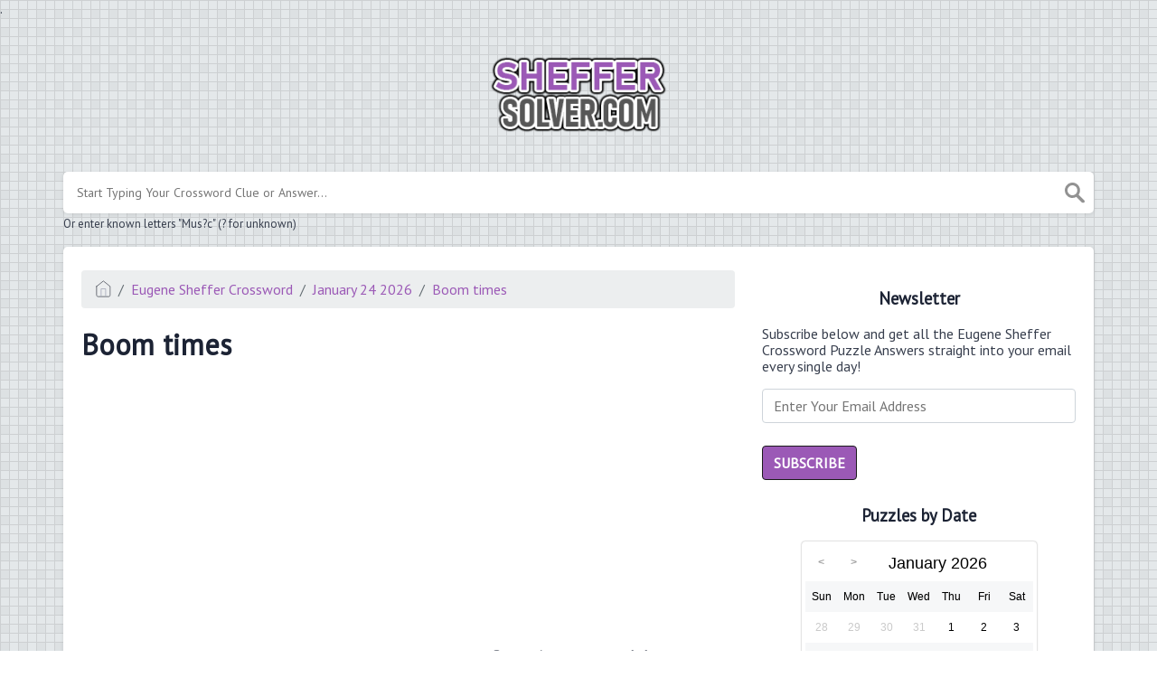

--- FILE ---
content_type: text/html; charset=UTF-8
request_url: https://sheffersolver.com/clue/boom-times
body_size: 4584
content:
<!doctype html><html lang="en"><head><meta charset="UTF-8"><meta name="viewport" content="width=device-width, initial-scale=1, shrink-to-fit=no"><link rel="icon" type="image/png" href="/storage/app/media//sheffericon.png"><title>Boom times crossword clue 3 Letters - ShefferSolver.com</title><meta name="description" content="Here are all the possible answers for Boom times crossword clue which contains 3 Letters. This clue was last spotted on January 24 2026 in the popular Eugene Sheffer Crossword puzzle."><meta property="og:type" content="article"/><meta property="og:title" content="Boom times crossword clue 3 Letters">.	<meta property="og:description" content="Here are all the possible answers for Boom times crossword clue which contains 3 Letters. This clue was last spotted on January 24 2026 in the popular Eugene Sheffer Crossword puzzle."/><meta property="og:url" content="https://sheffersolver.com/clue/boom-times"/><meta property="og:site_name" content="ShefferSolver.com"/><link rel="stylesheet" href="/themes/xwm-xwordth/assets/scss/crosswords.css"><link rel="stylesheet" href="https://cdnjs.cloudflare.com/ajax/libs/jquery-modal/0.9.1/jquery.modal.min.css"/><script src="https://cdn.jsdelivr.net/npm/simple-jscalendar@1.4.4/source/jsCalendar.min.js" integrity="sha384-0LaRLH/U5g8eCAwewLGQRyC/O+g0kXh8P+5pWpzijxwYczD3nKETIqUyhuA8B/UB" crossorigin="anonymous"></script><link rel="stylesheet" href="https://cdn.jsdelivr.net/npm/simple-jscalendar@1.4.4/source/jsCalendar.min.css" integrity="sha384-44GnAqZy9yUojzFPjdcUpP822DGm1ebORKY8pe6TkHuqJ038FANyfBYBpRvw8O9w" crossorigin="anonymous"><link rel="preconnect" href="https://fonts.gstatic.com"><link href="https://fonts.googleapis.com/css2?family=PT+Sans&family=Roboto:wght@100&display=swap" rel="stylesheet"><style>body{background:url(/storage/app/media//bgss.gif);background-size:cover!important;background-repeat:no-repeat!important;background-attachment:fixed;font-family:'PT Sans',sans-serif}p a{color:#9b59b6}a{color:#9b59b6}.jsCalendar tbody td.jsCalendar-current{background-color:#9b59b6}.jsCalendar tbody td,.jsCalendar thead .jsCalendar-week-days th{width:32px;height:32px;line-height:32px}body{background:url(/storage/app/media//bgss.gif);background-size:auto!important;background-repeat:repeat!important}header img{width:222px}.data-list .data a{display:block;border:0 solid #e4e4e4;border-bottom:1px solid #e4e4e4;padding:10px;border-radius:0;margin-bottom:7px;font-weight:bold;font-size:20px}.answer-letters .letter_box{display:inline-block;width:40px;height:40px;border:1px solid #212327;border-radius:3px;text-align:center;color:#fff;font-size:21px;line-height:39px;position:relative;margin-right:5px;font-weight:bold;margin-bottom:5px;background:#9b59b6}.letters-count{float:right;font-size:16px;line-height:23px;color:#b8b5b5;font-weight:normal}.btn-primary{color:#fff;background-color:#9b59b6;border-color:#1a1a1a;font-weight:bolder;text-transform:uppercase}</style><script type='text/javascript' src='https://platform-api.sharethis.com/js/sharethis.js#property=61a25ede459d6f001208fe84&product=sop' async='async'></script><script async src="https://www.googletagmanager.com/gtag/js?id=UA-125620296-5"></script><script>window.dataLayer=window.dataLayer||[];function gtag(){dataLayer.push(arguments)}gtag('js',new Date());gtag('config','UA-125620296-5');</script><script async src="https://pagead2.googlesyndication.com/pagead/js/adsbygoogle.js?client=ca-pub-2528058297475625" crossorigin="anonymous"></script><meta name="msvalidate.01" content="2FF4E38485EBE7DDBE646057A0A7E0E7"/></head><body><div class="container"><header><a href="/"><img src="/storage/app/media/sheffersolver.png" alt="ShefferSolver.com"></a></header></div><div class="container"><form class="search" autocomplete="off"><div class="drop-search"><input type="text" name="q" placeholder="Start Typing Your Crossword Clue or Answer..." data-request="onCrosswordSearch" data-request-update="crosswordSearchResults: '#crosswordSearchResults'" data-track-input="500" class="searchbox"><img src="/themes/xwm-xwordth/assets/img/search.svg" alt="Search"><div class="drop-search-content" id="crosswordSearchResults"></div></div><div class="undersearch-txt" style="margin-top:5px">Or enter known letters "Mus?c" (? for unknown)</div></form><br></div><div class="container page-cont"><div class="page"><div class="row"><div class="col-md-8 main-content"><p><ol class="breadcrumb"><li class="breadcrumb-item"><a href="/"><img src="/themes/xwm-xwordth/assets/img/home.svg" alt="Homepage"></a></li> <li class="breadcrumb-item"><a href="https://sheffersolver.com/eugene-sheffer-crossword">Eugene Sheffer Crossword</a></li> <li class="breadcrumb-item"><a href="https://sheffersolver.com/eugene-sheffer-crossword-january-24-2026-answers">January 24 2026</a></li> <li class="breadcrumb-item"><a href="https://sheffersolver.com/clue/boom-times">Boom times</a></li></ol></p><h1>Boom times</h1><p> <script async src="https://pagead2.googlesyndication.com/pagead/js/adsbygoogle.js?client=ca-pub-2528058297475625" crossorigin="anonymous"></script><ins class="adsbygoogle" style="display:block" data-ad-client="ca-pub-2528058297475625" data-ad-slot="8566236256" data-ad-format="auto" data-full-width-responsive="true"></ins> <script>(adsbygoogle=window.adsbygoogle||[]).push({});</script></p><p>While searching our database we found 1 possible solution for the: <strong>Boom times crossword clue.</strong>This crossword clue was last seen on <em>January 24 2026 Eugene Sheffer Crossword puzzle</em>. The solution we have for Boom times has a total of 3 letters.</p><p> <div class="answers"> <h1>Answer</h1> <div class="letters"> <div class="answer-letters"><div class="letter_box">U</div><div class="letter_box">P</div><div class="letter_box">S</div></div></div></div></p><p></p><p> <script async src="https://pagead2.googlesyndication.com/pagead/js/adsbygoogle.js?client=ca-pub-2528058297475625" crossorigin="anonymous"></script><ins class="adsbygoogle" style="display:block" data-ad-client="ca-pub-2528058297475625" data-ad-slot="8566236256" data-ad-format="auto" data-full-width-responsive="true"></ins> <script>(adsbygoogle=window.adsbygoogle||[]).push({});</script></p><h3>Related Clues</h3><p>We have found 0 other crossword clues with the same answer.</p><p><div class="related-clues-answers"> <ul></ul></div></p><h3>Related Answers</h3><p>We have found 0 other crossword answers for this clue.</p><p><div class="answers multiple-lettered"></div></p><h3>Other January 24 2026 Puzzle Clues</h3><p>There are a total of 126 clues in January 24 2026 crossword puzzle.</p><p><div class="related-clues-answers"> <ul> <li> <a href="https://sheffersolver.com/clue/welcome" class="main-btn"> “-- welcome”</a></li> <li> <a href="https://sheffersolver.com/clue/triage-ctrs" class="main-btn"> Triage ctrs.</a></li> <li> <a href="https://sheffersolver.com/clue/words-to-brutus" class="main-btn"> Words to Brutus</a></li> <li> <a href="https://sheffersolver.com/clue/pt-of-speech" class="main-btn"> Pt. of speech</a></li> <li> <a href="https://sheffersolver.com/clue/herrings-kin" class="main-btn"> Herring’s kin</a></li></ul></div></p><p>If you have already solved this crossword clue and are looking for the main post then head over to <a href="https://sheffersolver.com/eugene-sheffer-crossword-january-24-2026-answers"><strong>Eugene Sheffer Crossword January 24 2026 Answers</strong></a></p><p> <script async src="https://pagead2.googlesyndication.com/pagead/js/adsbygoogle.js?client=ca-pub-2528058297475625" crossorigin="anonymous"></script><ins class="adsbygoogle" style="display:block" data-ad-client="ca-pub-2528058297475625" data-ad-slot="8566236256" data-ad-format="auto" data-full-width-responsive="true"></ins> <script>(adsbygoogle=window.adsbygoogle||[]).push({});</script></p></div><div class="col-md-4 sidebar"><div class="sharethis-inline-share-buttons"><br></div><h3 style="text-align:center;">Newsletter</h3><p>Subscribe below and get all the Eugene Sheffer Crossword Puzzle Answers straight into your email every single day!</p><p><div class="subscribe-mailbox"> <form data-request="onMailgunListSubscribe" data-request-update="mailSubscribedSuccess: '#mailbox'" data-request-success="document.getElementById('email').value = ''"> <div id="mailbox"></div> <input type="email" placeholder="Enter Your Email Address" id="email" class="form-control" name="email"> <input type="submit" class="btn btn-primary" value="Subscribe"></form> </div></p><h3 style="text-align:center;">Puzzles by Date</h3><p><div id="side-calendar" align="center"></div> <script type="text/javascript">function formatDate(date){var d=new Date(date),month=''+(d.getMonth()+1),day=''+d.getDate(),year=d.getFullYear();if(month.length<2)month='0'+month;if(day.length<2)day='0'+day;return[year,month,day].join('-')}var sidecalendar=document.getElementById("side-calendar");sidecalel=jsCalendar.new(sidecalendar,"29/01/2026",{navigator:true,navigatorPosition:"left",zeroFill:false,monthFormat:"month YYYY",dayFormat:"DDD",language:"en",min:"01/01/1970"});sidecalel.onDateClick(function(event,date){$.ajax({url:'/crossword-daily-ajax-router',type:'GET',data:{date:formatDate(date)},}).done(function(response){if(response!=0){window.location=response}}).fail(function(){}).always(function(){})});</script></p><h3 style="text-align:center;"><br></h3><h3 style="text-align:center;">Facts and Figures</h3><p>There are a total of 1 crossword puzzles on our site and 97,816 clues.</p><hr><p>The shortest answer in our database is MA which contains 2 Characters.</p><hr><p><a href="https://sheffersolver.com/clue/rainey-or-barker">Rainey or Barker</a> is the crossword clue of the shortest answer.</p><hr><p>The longest answer in our database is CHURCHSUPPERS which contains 13 Characters.</p><hr><p><a href="https://sheffersolver.com/clue/communal-meals-at-a-place-of-worship">Communal meals at a place of worship</a> is the crossword clue of the longest answer.</p></div></div></div></div><footer><div class="container"><div class="footer-disclaimer">We are in no way affiliated or endorsed by the publishers that have created the games. All images and logos are property of their respective owners.</div><div class="row"><div class="col-md-12"><div class="brand"><a href="/">ShefferSolver.com</a></div><div class="footer-links"><a href="/">Home</a> |
                        <a href="/sitemap.xml">Sitemap</a> |
                        <a href="https://sheffersolver.com/privacy">Privacy</a> |
                        <a href="/archive">Archive</a></div></div></div></div></footer><script src="https://cdnjs.cloudflare.com/ajax/libs/jquery/3.5.1/jquery.min.js"></script><script src="/modules/system/assets/js/framework.js"></script><script src="/modules/system/assets/js/framework.extras.js"></script><link rel="stylesheet" property="stylesheet" href="/modules/system/assets/css/framework.extras.css"><script src="https://cdnjs.cloudflare.com/ajax/libs/jquery-modal/0.9.1/jquery.modal.min.js"></script><div id="mailmodal" class="mailbox-modal modal"><div class="innercont"><div class="modaltxt"><h1>Eugene Sheffer Crossword Answers In Your Inbox!</h1><p>Get all the Eugene Sheffer Crossword Puzzle Answers delivered straight to your inbox absolutely FREE!</p></div><div class="modalform"><form data-request="onMailgunListSubscribe" data-request-update="mailSubscribedSuccess: '#mailboxtwo'" data-request-success="document.getElementById('email').value = ''"><div id="mailboxtwo"></div><input type="email" placeholder="Enter Your Email Address" id="email" class="form-control" name="email"><input type="submit" class="btn btn-primary subbutton" value="Subscribe"></form><div class="nospam"><span style="font-size:12px;color:#b0b0b0;">No SPAM! We don't share your email with any 3rd part companies!</span></div></div></div></div><script>function getCookie(name){var value="; "+document.cookie;var parts=value.split("; "+name+"=");if(parts.length==2)return parts.pop().split(";").shift();else return null}if(getCookie('mailbox')){}else{document.cookie='mailbox=222; expires=Fri, 31 Dec 9999 23:59:59 GMT';setTimeout(function(){$("#mailmodal").modal()},5000)}</script><script>function filterable(){var input,filter,ul,li,a,i,txtValue;input=document.getElementById("catInput");filter=input.value.toUpperCase();ul=document.getElementsByClassName("row")[0];li=ul.getElementsByClassName("filterable");for(i=0;i<li.length;i++){a=li[i].getElementsByClassName("searchable")[0];txtValue=a.textContent||a.innerText;if(txtValue.toUpperCase().indexOf(filter)>-1){li[i].style.display=""}else{li[i].style.display="none"}}}$(function(){$(window).click(function(){$(".drop-search-content").hide()});$(".searchbox").focusin(function(event){$(".drop-search-content").show()});$('.search').click(function(event){event.stopPropagation()})});$(function(){$("#nrLettersSelect").change(function(){var htmlString="";var len=$(this).val();var incr=0;for(var i=0;i<len;i++){incr=i+1;htmlString+="<div class='l-box' style='margin-right:3px'><span>"+incr+"</span><input type='text' name='' class='letter letterinput' maxlength='1'></div>"}$("#solverLettersOutput").html(htmlString)})});$(document).on('keydown','.letterinput',function(e){var key=event.keyCode||event.charCode;if(key==8||key==46){$(this).val("");$(this).closest('div').prev().find(':input').first().focus()}else{if($(this).val()){$(this).closest('div').next().find(':input').first().focus()}}});</script><script defer src="https://static.cloudflareinsights.com/beacon.min.js/vcd15cbe7772f49c399c6a5babf22c1241717689176015" integrity="sha512-ZpsOmlRQV6y907TI0dKBHq9Md29nnaEIPlkf84rnaERnq6zvWvPUqr2ft8M1aS28oN72PdrCzSjY4U6VaAw1EQ==" data-cf-beacon='{"version":"2024.11.0","token":"a32588e77cbc4b549ef3ce90bc899971","r":1,"server_timing":{"name":{"cfCacheStatus":true,"cfEdge":true,"cfExtPri":true,"cfL4":true,"cfOrigin":true,"cfSpeedBrain":true},"location_startswith":null}}' crossorigin="anonymous"></script>
</body></html>

--- FILE ---
content_type: text/html; charset=utf-8
request_url: https://www.google.com/recaptcha/api2/aframe
body_size: 267
content:
<!DOCTYPE HTML><html><head><meta http-equiv="content-type" content="text/html; charset=UTF-8"></head><body><script nonce="jjOxmfluEPpCEoHwgOVL_A">/** Anti-fraud and anti-abuse applications only. See google.com/recaptcha */ try{var clients={'sodar':'https://pagead2.googlesyndication.com/pagead/sodar?'};window.addEventListener("message",function(a){try{if(a.source===window.parent){var b=JSON.parse(a.data);var c=clients[b['id']];if(c){var d=document.createElement('img');d.src=c+b['params']+'&rc='+(localStorage.getItem("rc::a")?sessionStorage.getItem("rc::b"):"");window.document.body.appendChild(d);sessionStorage.setItem("rc::e",parseInt(sessionStorage.getItem("rc::e")||0)+1);localStorage.setItem("rc::h",'1769595767996');}}}catch(b){}});window.parent.postMessage("_grecaptcha_ready", "*");}catch(b){}</script></body></html>